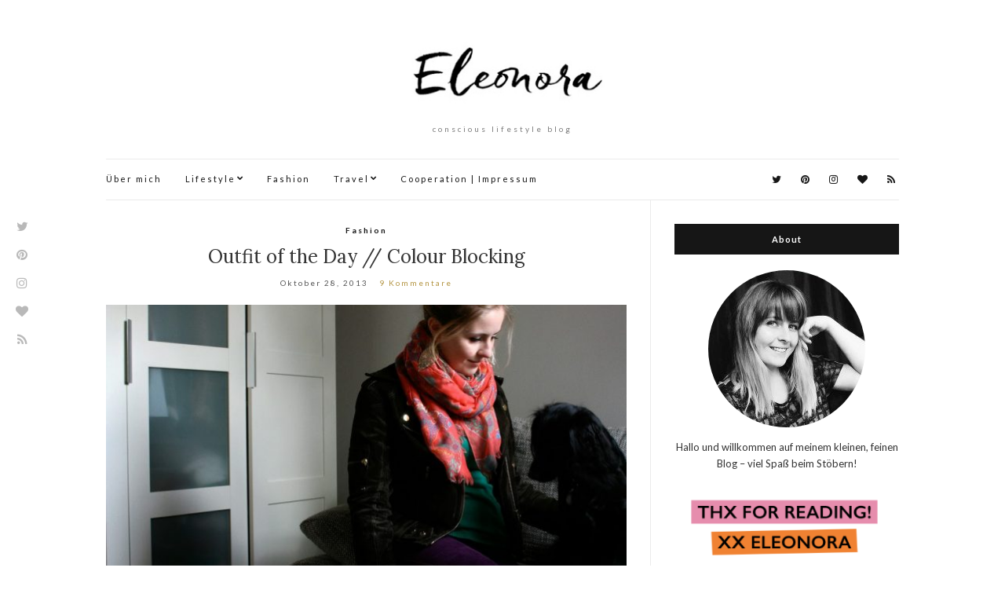

--- FILE ---
content_type: text/html; charset=UTF-8
request_url: https://eleonorasblog.com/10/ootd-colour-blocking-im-herbst-mit-mona/188/
body_size: 62659
content:
<!doctype html>
<html lang="de">
<head>
	<meta charset="UTF-8">
	<meta name="viewport" content="width=device-width, initial-scale=1">
	<link rel="profile" href="http://gmpg.org/xfn/11">
	<link rel="pingback" href="https://eleonorasblog.com/wordpress/xmlrpc.php">

	<title>Outfit of the Day // Colour Blocking &#8211; eleonorasblog</title>
<link rel='dns-prefetch' href='//s.w.org' />
<link rel="alternate" type="application/rss+xml" title="eleonorasblog &raquo; Feed" href="https://eleonorasblog.com/feed/" />
<link rel="alternate" type="application/rss+xml" title="eleonorasblog &raquo; Kommentar-Feed" href="https://eleonorasblog.com/comments/feed/" />
<link rel="alternate" type="application/rss+xml" title="eleonorasblog &raquo; Outfit of the Day // Colour Blocking-Kommentar-Feed" href="https://eleonorasblog.com/10/ootd-colour-blocking-im-herbst-mit-mona/188/feed/" />
		<script type="text/javascript">
			window._wpemojiSettings = {"baseUrl":"https:\/\/s.w.org\/images\/core\/emoji\/13.0.1\/72x72\/","ext":".png","svgUrl":"https:\/\/s.w.org\/images\/core\/emoji\/13.0.1\/svg\/","svgExt":".svg","source":{"concatemoji":"https:\/\/eleonorasblog.com\/wordpress\/wp-includes\/js\/wp-emoji-release.min.js?ver=5.6.16"}};
			!function(e,a,t){var n,r,o,i=a.createElement("canvas"),p=i.getContext&&i.getContext("2d");function s(e,t){var a=String.fromCharCode;p.clearRect(0,0,i.width,i.height),p.fillText(a.apply(this,e),0,0);e=i.toDataURL();return p.clearRect(0,0,i.width,i.height),p.fillText(a.apply(this,t),0,0),e===i.toDataURL()}function c(e){var t=a.createElement("script");t.src=e,t.defer=t.type="text/javascript",a.getElementsByTagName("head")[0].appendChild(t)}for(o=Array("flag","emoji"),t.supports={everything:!0,everythingExceptFlag:!0},r=0;r<o.length;r++)t.supports[o[r]]=function(e){if(!p||!p.fillText)return!1;switch(p.textBaseline="top",p.font="600 32px Arial",e){case"flag":return s([127987,65039,8205,9895,65039],[127987,65039,8203,9895,65039])?!1:!s([55356,56826,55356,56819],[55356,56826,8203,55356,56819])&&!s([55356,57332,56128,56423,56128,56418,56128,56421,56128,56430,56128,56423,56128,56447],[55356,57332,8203,56128,56423,8203,56128,56418,8203,56128,56421,8203,56128,56430,8203,56128,56423,8203,56128,56447]);case"emoji":return!s([55357,56424,8205,55356,57212],[55357,56424,8203,55356,57212])}return!1}(o[r]),t.supports.everything=t.supports.everything&&t.supports[o[r]],"flag"!==o[r]&&(t.supports.everythingExceptFlag=t.supports.everythingExceptFlag&&t.supports[o[r]]);t.supports.everythingExceptFlag=t.supports.everythingExceptFlag&&!t.supports.flag,t.DOMReady=!1,t.readyCallback=function(){t.DOMReady=!0},t.supports.everything||(n=function(){t.readyCallback()},a.addEventListener?(a.addEventListener("DOMContentLoaded",n,!1),e.addEventListener("load",n,!1)):(e.attachEvent("onload",n),a.attachEvent("onreadystatechange",function(){"complete"===a.readyState&&t.readyCallback()})),(n=t.source||{}).concatemoji?c(n.concatemoji):n.wpemoji&&n.twemoji&&(c(n.twemoji),c(n.wpemoji)))}(window,document,window._wpemojiSettings);
		</script>
		<style type="text/css">
img.wp-smiley,
img.emoji {
	display: inline !important;
	border: none !important;
	box-shadow: none !important;
	height: 1em !important;
	width: 1em !important;
	margin: 0 .07em !important;
	vertical-align: -0.1em !important;
	background: none !important;
	padding: 0 !important;
}
</style>
	<link rel='stylesheet' id='wp-block-library-css'  href='https://eleonorasblog.com/wordpress/wp-includes/css/dist/block-library/style.min.css?ver=5.6.16' type='text/css' media='all' />
<link rel='stylesheet' id='olsen-light-google-font-css'  href='//fonts.googleapis.com/css?family=Lora%3A400%2C700%2C400italic%2C700italic%7CLato%3A400%2C400italic%2C700%2C700italic&#038;ver=5.6.16' type='text/css' media='all' />
<link rel='stylesheet' id='font-awesome-css'  href='https://eleonorasblog.com/wordpress/wp-content/themes/olsen-light/vendor/fontawesome/font-awesome.css?ver=4.7.0' type='text/css' media='all' />
<link rel='stylesheet' id='olsen-light-magnific-css'  href='https://eleonorasblog.com/wordpress/wp-content/themes/olsen-light/vendor/magnific/magnific.css?ver=1.0.0' type='text/css' media='all' />
<link rel='stylesheet' id='olsen-light-slick-css'  href='https://eleonorasblog.com/wordpress/wp-content/themes/olsen-light/vendor/slick/slick.css?ver=1.5.7' type='text/css' media='all' />
<link rel='stylesheet' id='olsen-light-style-css'  href='https://eleonorasblog.com/wordpress/wp-content/themes/olsen-light/style.css?ver=1.5.2' type='text/css' media='all' />
<script type='text/javascript' src='https://eleonorasblog.com/wordpress/wp-includes/js/jquery/jquery.min.js?ver=3.5.1' id='jquery-core-js'></script>
<script type='text/javascript' src='https://eleonorasblog.com/wordpress/wp-includes/js/jquery/jquery-migrate.min.js?ver=3.3.2' id='jquery-migrate-js'></script>
<link rel="https://api.w.org/" href="https://eleonorasblog.com/wp-json/" /><link rel="alternate" type="application/json" href="https://eleonorasblog.com/wp-json/wp/v2/posts/188" /><link rel="EditURI" type="application/rsd+xml" title="RSD" href="https://eleonorasblog.com/wordpress/xmlrpc.php?rsd" />
<link rel="wlwmanifest" type="application/wlwmanifest+xml" href="https://eleonorasblog.com/wordpress/wp-includes/wlwmanifest.xml" /> 
<meta name="generator" content="WordPress 5.6.16" />
<link rel="canonical" href="https://eleonorasblog.com/10/ootd-colour-blocking-im-herbst-mit-mona/188/" />
<link rel='shortlink' href='https://eleonorasblog.com/?p=188' />
<link rel="alternate" type="application/json+oembed" href="https://eleonorasblog.com/wp-json/oembed/1.0/embed?url=https%3A%2F%2Feleonorasblog.com%2F10%2Footd-colour-blocking-im-herbst-mit-mona%2F188%2F" />
<link rel="alternate" type="text/xml+oembed" href="https://eleonorasblog.com/wp-json/oembed/1.0/embed?url=https%3A%2F%2Feleonorasblog.com%2F10%2Footd-colour-blocking-im-herbst-mit-mona%2F188%2F&#038;format=xml" />
<style type="text/css">			.site-logo img {
									padding-top: 15px;
											}
			</style><link rel="icon" href="https://eleonorasblog.com/wordpress/wp-content/uploads/2018/07/cropped-Bildschirmfoto-2018-07-20-um-23.17.06-32x32.png" sizes="32x32" />
<link rel="icon" href="https://eleonorasblog.com/wordpress/wp-content/uploads/2018/07/cropped-Bildschirmfoto-2018-07-20-um-23.17.06-192x192.png" sizes="192x192" />
<link rel="apple-touch-icon" href="https://eleonorasblog.com/wordpress/wp-content/uploads/2018/07/cropped-Bildschirmfoto-2018-07-20-um-23.17.06-180x180.png" />
<meta name="msapplication-TileImage" content="https://eleonorasblog.com/wordpress/wp-content/uploads/2018/07/cropped-Bildschirmfoto-2018-07-20-um-23.17.06-270x270.png" />
		<style type="text/css" id="wp-custom-css">
			#site-content .col-md-8,
#site-content .col-md-4 {
  height: auto !important;
}		</style>
		</head>
<body class="post-template-default single single-post postid-188 single-format-standard" itemscope="itemscope" itemtype="http://schema.org/WebPage">
<div><a class="skip-link sr-only sr-only-focusable" href="#site-content">Skip to the content</a></div>
	<div class="site-socials">
				<ul class="socials">
			<li><a href="https://twitter.com/eleonorasblog" target="_blank"><i class="fa fa-twitter"></i></a></li><li><a href="https://www.pinterest.de/eleonorasblog/pins/" target="_blank"><i class="fa fa-pinterest"></i></a></li><li><a href="https://www.instagram.com/eleonorasblog/" target="_blank"><i class="fa fa-instagram"></i></a></li><li><a href="https://www.bloglovin.com/blogs/eleonora-2157885" target="_blank"><i class="fa fa-heart"></i></a></li>							<li><a href="https://eleonorasblog.com/feed/" target="_blank"><i class="fa fa-rss"></i></a></li>
					</ul>
			</div>

<div id="page">

	
	<div class="container">
		<div class="row">
			<div class="col-12">

				<header id="masthead" class="site-header group" role="banner" itemscope="itemscope" itemtype="http://schema.org/Organization">

					<div class="site-logo">
						<div itemprop="name">
							<a itemprop="url" href="https://eleonorasblog.com">
																	<img itemprop="logo"
									     src="https://eleonorasblog.com/wordpress/wp-content/uploads/2018/07/header_eleonorasblog_lifestyle_blog_conscious_living_fair_fashion_cruelty_free_cosmetics_small.jpg"
									     alt="eleonorasblog"/>
															</a>
						</div>

													<p class="tagline">conscious lifestyle blog</p>
											</div><!-- /site-logo -->

					<div class="site-bar group">
						<nav class="nav" role="navigation" itemscope="itemscope" itemtype="http://schema.org/SiteNavigationElement">
							<ul id="menu-menu" class="navigation"><li id="menu-item-1703" class="menu-item menu-item-type-post_type menu-item-object-page menu-item-1703"><a href="https://eleonorasblog.com/about/">Über mich</a></li>
<li id="menu-item-1696" class="menu-item menu-item-type-taxonomy menu-item-object-category menu-item-has-children menu-item-1696"><a href="https://eleonorasblog.com/category/lifestyle/">Lifestyle</a>
<ul class="sub-menu">
	<li id="menu-item-1697" class="menu-item menu-item-type-taxonomy menu-item-object-category menu-item-1697"><a href="https://eleonorasblog.com/category/lifestyle/personal/">Personal</a></li>
</ul>
</li>
<li id="menu-item-1698" class="menu-item menu-item-type-taxonomy menu-item-object-category current-post-ancestor current-menu-parent current-post-parent menu-item-1698"><a href="https://eleonorasblog.com/category/fashion/">Fashion</a></li>
<li id="menu-item-1691" class="menu-item menu-item-type-taxonomy menu-item-object-category menu-item-has-children menu-item-1691"><a href="https://eleonorasblog.com/category/travel/">Travel</a>
<ul class="sub-menu">
	<li id="menu-item-2205" class="menu-item menu-item-type-taxonomy menu-item-object-category menu-item-2205"><a href="https://eleonorasblog.com/category/travel/austria/">Austria</a></li>
	<li id="menu-item-1695" class="menu-item menu-item-type-taxonomy menu-item-object-category menu-item-1695"><a href="https://eleonorasblog.com/category/travel/finland/">Finland</a></li>
	<li id="menu-item-1692" class="menu-item menu-item-type-taxonomy menu-item-object-category menu-item-1692"><a href="https://eleonorasblog.com/category/travel/germany/">Germany</a></li>
	<li id="menu-item-2204" class="menu-item menu-item-type-taxonomy menu-item-object-category menu-item-2204"><a href="https://eleonorasblog.com/category/travel/netherlands/">Netherlands</a></li>
	<li id="menu-item-1693" class="menu-item menu-item-type-taxonomy menu-item-object-category menu-item-1693"><a href="https://eleonorasblog.com/category/travel/spain/">Spain</a></li>
</ul>
</li>
<li id="menu-item-1707" class="menu-item menu-item-type-post_type menu-item-object-page menu-item-1707"><a href="https://eleonorasblog.com/uber-mich_25/">Cooperation | Impressum</a></li>
</ul>
							<a class="mobile-nav-trigger" href="#mobilemenu"><i class="fa fa-navicon"></i> Menu</a>
						</nav>
												<div id="mobilemenu"></div>

						
							<div class="site-tools ">
								
										<ul class="socials">
			<li><a href="https://twitter.com/eleonorasblog" target="_blank"><i class="fa fa-twitter"></i></a></li><li><a href="https://www.pinterest.de/eleonorasblog/pins/" target="_blank"><i class="fa fa-pinterest"></i></a></li><li><a href="https://www.instagram.com/eleonorasblog/" target="_blank"><i class="fa fa-instagram"></i></a></li><li><a href="https://www.bloglovin.com/blogs/eleonora-2157885" target="_blank"><i class="fa fa-heart"></i></a></li>							<li><a href="https://eleonorasblog.com/feed/" target="_blank"><i class="fa fa-rss"></i></a></li>
					</ul>
		
							</div><!-- /site-tools -->
					</div><!-- /site-bar -->

				</header>

				
				<div id="site-content">

<div class="row">

	<div class="col-lg-8 col-12">
		<main id="content" role="main" itemprop="mainContentOfPage" itemscope="itemscope" itemtype="http://schema.org/Blog">
			<div class="row">
				<div class="col-12">

											<article id="entry-188" class="entry post-188 post type-post status-publish format-standard has-post-thumbnail hentry category-fashion tag-fashion tag-outfits" itemscope="itemscope" itemtype="http://schema.org/BlogPosting" itemprop="blogPost">

							<div class="entry-meta entry-meta-top">
								<p class="entry-categories">
									<a href="https://eleonorasblog.com/category/fashion/" rel="category tag">Fashion</a>								</p>
							</div>

							<h1 class="entry-title" itemprop="headline">
								Outfit of the Day // Colour Blocking							</h1>

							<div class="entry-meta entry-meta-bottom">
								<time class="entry-date" itemprop="datePublished" datetime="2013-10-28T16:34:00+01:00">Oktober 28, 2013</time>

								<a href="https://eleonorasblog.com/10/ootd-colour-blocking-im-herbst-mit-mona/188/#comments" class="entry-comments-no ">9 Kommentare</a>
							</div>

															<div class="entry-featured">
									<a class="ci-lightbox" href="https://eleonorasblog.com/wordpress/wp-content/uploads/2013/10/urlhttp2.bp_.blogspot.com-QYcmYdtU63MUm6MDWOqCCIAAAAAAAADN86-xPj8HYzlks1600Outfit_Colour_Blocking-768x1024.jpg">
										<img width="665" height="435" src="https://eleonorasblog.com/wordpress/wp-content/uploads/2013/10/urlhttp2.bp_.blogspot.com-QYcmYdtU63MUm6MDWOqCCIAAAAAAAADN86-xPj8HYzlks1600Outfit_Colour_Blocking-665x435.jpg" class="attachment-post-thumbnail size-post-thumbnail wp-post-image" alt="" loading="lazy" itemprop="image" />									</a>
								</div>
							

							<div class="entry-content" itemprop="text">
								<p><img border="0" src="https://images-blogger-opensocial.googleusercontent.com/gadgets/proxy?url=http%3A%2F%2F2.bp.blogspot.com%2F-QYcmYdtU63M%2FUm6MDWOqCCI%2FAAAAAAAADN8%2F6-xPj8HYzlk%2Fs1600%2FOutfit_Colour_Blocking.jpg&amp;container=blogger&amp;gadget=a&amp;rewriteMime=image%2F*" /></p>
<p>Hallo, ihr Lieben!</p>
<p>Draußen stürmt es gewaltig und alles ist grau und verregnet&#8230;dem kann man doch nicht besser entgegen wirken als mit einem bunten Outfit, oder? Ein wenig <b>Colour Blocking</b> im Herbst!&nbsp;Ich habe dazu meine <b>lila Cordhose</b> angezogen und mit dem <a href="https://eleonorasblog.com/wordpress/2013/10/07/kleiner-flohmarkt-einkauf/">grünen Pullover</a> kombiniert, den ich für nur einen Euro auf dem Flohmarkt gekauft habe. Dazu habe ich meine <b>braune Lederjacke</b> angezogen – in der lebe ich ja momentan wieder. Aber so langsam muss ich sie doch austauschen, vor allem wegen dem Regen. Sie ist nämlich aus Wildleder und ich will nicht, dass sie kaputt geht! Den <b>Schal</b> habe ich meiner Mutter geklaut, er greift noch einmal das Grün vom Pullover und das Lila von der Hose auf. Ihr wisst ja sicherlich schon, dass ich lieber knallige Sachen mag, ein wenig mehr Farbe geht also immer!</p>
<p>Ja und bei den Schuhen habe ich tatsächlich <b>Turnschuhe</b> an&#8230;mein erstes Paar seit etwa 10 Jahren! (Chucks sind keine Turnschuhe!) Die Sneaker waren ein totaler Spontankauf, ich habe sie zufällig im Sportgeschäft (warum war ich da überhaupt?!) gesehen und mich sofort verliebt. Ich finde sie aufgrund der schmalen Form, der hellen Farbe und den lila Akzenten (die Streifen an der Seite sind aus lila Satin) sehr feminin und schick. Und sie sind sehr bequem&#8230;damit halte ich sogar die unglaublich langen Tage in der Uni aus!</p>
<p><b>Mona</b>, mein Hündin, trägt übrigens wie immer schwarz und Nieten 😉</p>
<p><img border="0" src="https://images-blogger-opensocial.googleusercontent.com/gadgets/proxy?url=http%3A%2F%2F3.bp.blogspot.com%2F-5EyS9fZHx0Y%2FUm6MDoPg7cI%2FAAAAAAAAEv4%2FqCZRbsKHAr8%2Fs1600%2FOutfit_Colour_Blocking2.jpg&amp;container=blogger&amp;gadget=a&amp;rewriteMime=image%2F*" /></p>
															</div>

							<div class="entry-tags">
								<a href="https://eleonorasblog.com/tag/fashion/" rel="tag">Fashion</a><a href="https://eleonorasblog.com/tag/outfits/" rel="tag">Outfits</a>							</div>

							<div class="entry-utils group">
									<ul class="socials">
				<li><a href="https://www.facebook.com/sharer.php?u=https://eleonorasblog.com/10/ootd-colour-blocking-im-herbst-mit-mona/188/" target="_blank" class="social-icon"><i class="fa fa-facebook"></i></a></li>
		<li><a href="https://twitter.com/share?url=https://eleonorasblog.com/10/ootd-colour-blocking-im-herbst-mit-mona/188/" target="_blank" class="social-icon"><i class="fa fa-twitter"></i></a></li>
		<li><a href="https://www.linkedin.com/shareArticle?mini=true&#038;url=https%3A%2F%2Feleonorasblog.com%2F10%2Footd-colour-blocking-im-herbst-mit-mona%2F188%2F" target="_blank" class="social-icon"><i class="fa fa-linkedin"></i></a></li>
					<li><a href="https://pinterest.com/pin/create/bookmarklet/?url=https://eleonorasblog.com/10/ootd-colour-blocking-im-herbst-mit-mona/188/&#038;description=Outfit%20of%20the%20Day%20//%20Colour%20Blocking&#038;media=https://eleonorasblog.com/wordpress/wp-content/uploads/2013/10/urlhttp2.bp_.blogspot.com-QYcmYdtU63MUm6MDWOqCCIAAAAAAAADN86-xPj8HYzlks1600Outfit_Colour_Blocking-768x1024.jpg" target="_blank" class="social-icon"><i class="fa fa-pinterest"></i></a></li>
			</ul>
							</div>

							<div id="paging" class="group">
																									<a href="https://eleonorasblog.com/11/aufgebraucht-im-oktober-balea-isana/187/" class="paging-standard paging-older">Vorheriger Beitrag</a>
																									<a href="https://eleonorasblog.com/10/gott-kvold-meine-wunschliste-im-herbs/189/" class="paging-standard paging-newer">Nächster Beitrag</a>
															</div>

								<div class="entry-related">
					<h4>Du magst vielleicht auch</h4>
		
		<div class="row">
							<div class="col-md-4 col-12">
					<article class="entry post-146 post type-post status-publish format-standard has-post-thumbnail hentry category-fashion category-shopping tag-fashion tag-schuhe tag-shopping">
	<div class="entry-meta">
		<time class="entry-date" datetime="2014-05-21T21:10:00+02:00">Mai 21, 2014</time>
	</div>
	<div class="entry-featured">
		<a href="https://eleonorasblog.com/05/keds-fur-den-sommer-taylor-swif/146/">
			<img width="665" height="435" src="https://eleonorasblog.com/wordpress/wp-content/uploads/2014/05/urlhttp3.bp_.blogspot.com-z3ugl73bS0cU30CdLzADWIAAAAAAAAEdAIC9KVxKc6NQs1600img_8973B-2-665x435.jpg" class="attachment-post-thumbnail size-post-thumbnail wp-post-image" alt="" loading="lazy" />		</a>
	</div>
	<h4 class="entry-title"><a href="https://eleonorasblog.com/05/keds-fur-den-sommer-taylor-swif/146/">Shopping // Kess Taylor Swift Collection</a></h4>
</article>
				</div>
							<div class="col-md-4 col-12">
					<article class="entry post-54 post type-post status-publish format-standard has-post-thumbnail hentry category-fashion tag-fashion tag-shopping">
	<div class="entry-meta">
		<time class="entry-date" datetime="2018-01-18T22:22:00+01:00">Januar 18, 2018</time>
	</div>
	<div class="entry-featured">
		<a href="https://eleonorasblog.com/01/fair-sale-favs/54/">
			<img width="665" height="435" src="https://eleonorasblog.com/wordpress/wp-content/uploads/2018/01/fair-fashion-sale-favourites-casual-sporty-665x435.jpg" class="attachment-post-thumbnail size-post-thumbnail wp-post-image" alt="" loading="lazy" />		</a>
	</div>
	<h4 class="entry-title"><a href="https://eleonorasblog.com/01/fair-sale-favs/54/">8 Fair Fashion Sale Favoriten – Casual &#038; Sporty</a></h4>
</article>
				</div>
							<div class="col-md-4 col-12">
					<article class="entry post-135 post type-post status-publish format-standard hentry category-shopping tag-fashion tag-schuhe tag-shopping">
	<div class="entry-meta">
		<time class="entry-date" datetime="2014-11-25T15:46:00+01:00">November 25, 2014</time>
	</div>
	<div class="entry-featured">
		<a href="https://eleonorasblog.com/11/shopping-new-in-primark-boots-und/135/">
					</a>
	</div>
	<h4 class="entry-title"><a href="https://eleonorasblog.com/11/shopping-new-in-primark-boots-und/135/">Shopping // New In: Primark Schuhe und Kuscheldecke</a></h4>
</article>
				</div>
								</div>
	</div>

							
	<div id="comments">

	<div class="post-comments group">
		<h3>9 Kommentare</h3>

				
		<ol id="comment-list">
					<li id="comment-2227" class="comment even thread-even depth-1">
			<article id="div-comment-2227" class="comment-body">
				<footer class="comment-meta">
					<div class="comment-author vcard">
						<img alt='' src='https://secure.gravatar.com/avatar/?s=64&#038;d=monsterid&#038;r=g' srcset='https://secure.gravatar.com/avatar/?s=128&#038;d=monsterid&#038;r=g 2x' class='avatar avatar-64 photo avatar-default' height='64' width='64' loading='lazy'/>						<b class="fn"><a href='https://www.blogger.com/profile/11744678095880281469' rel='external nofollow ugc' class='url'>Svetlana</a></b> <span class="says">sagt:</span>					</div><!-- .comment-author -->

					<div class="comment-metadata">
						<a href="https://eleonorasblog.com/10/ootd-colour-blocking-im-herbst-mit-mona/188/#comment-2227"><time datetime="2013-10-28T20:58:02+01:00">Oktober 28, 2013 um 8:58 p.m. Uhr</time></a>					</div><!-- .comment-metadata -->

									</footer><!-- .comment-meta -->

				<div class="comment-content">
					<p>Hübsch Hübsch 🙂</p>
<p>Liebst<br />Svetlana von <a href="http://lavenderstarbys.blogspot.co.at/" rel="nofollow">Lavender Star</a></p>
				</div><!-- .comment-content -->

				<div class="reply"><a rel='nofollow' class='comment-reply-link' href='https://eleonorasblog.com/10/ootd-colour-blocking-im-herbst-mit-mona/188/?replytocom=2227#respond' data-commentid="2227" data-postid="188" data-belowelement="div-comment-2227" data-respondelement="respond" data-replyto="Auf Svetlana antworten" aria-label='Auf Svetlana antworten'>Antworten</a></div>			</article><!-- .comment-body -->
		</li><!-- #comment-## -->
		<li id="comment-2228" class="comment odd alt thread-odd thread-alt depth-1">
			<article id="div-comment-2228" class="comment-body">
				<footer class="comment-meta">
					<div class="comment-author vcard">
						<img alt='' src='https://secure.gravatar.com/avatar/?s=64&#038;d=monsterid&#038;r=g' srcset='https://secure.gravatar.com/avatar/?s=128&#038;d=monsterid&#038;r=g 2x' class='avatar avatar-64 photo avatar-default' height='64' width='64' loading='lazy'/>						<b class="fn"><a href='https://www.blogger.com/profile/01365171733663466799' rel='external nofollow ugc' class='url'>getcarriedaway</a></b> <span class="says">sagt:</span>					</div><!-- .comment-author -->

					<div class="comment-metadata">
						<a href="https://eleonorasblog.com/10/ootd-colour-blocking-im-herbst-mit-mona/188/#comment-2228"><time datetime="2013-10-29T13:48:52+01:00">Oktober 29, 2013 um 1:48 p.m. Uhr</time></a>					</div><!-- .comment-metadata -->

									</footer><!-- .comment-meta -->

				<div class="comment-content">
					<p>Schöne Fotos! Und Mona ist ja total süß!<br />Hab einen tollen Tag!</p>
<p>&lt;3<br /><a href="http://www.getcarriedaway.net/" rel="nofollow ugc">http://www.getcarriedaway.net/</a></p>
				</div><!-- .comment-content -->

				<div class="reply"><a rel='nofollow' class='comment-reply-link' href='https://eleonorasblog.com/10/ootd-colour-blocking-im-herbst-mit-mona/188/?replytocom=2228#respond' data-commentid="2228" data-postid="188" data-belowelement="div-comment-2228" data-respondelement="respond" data-replyto="Auf getcarriedaway antworten" aria-label='Auf getcarriedaway antworten'>Antworten</a></div>			</article><!-- .comment-body -->
		</li><!-- #comment-## -->
		<li id="comment-2229" class="comment even thread-even depth-1">
			<article id="div-comment-2229" class="comment-body">
				<footer class="comment-meta">
					<div class="comment-author vcard">
						<img alt='' src='https://secure.gravatar.com/avatar/?s=64&#038;d=monsterid&#038;r=g' srcset='https://secure.gravatar.com/avatar/?s=128&#038;d=monsterid&#038;r=g 2x' class='avatar avatar-64 photo avatar-default' height='64' width='64' loading='lazy'/>						<b class="fn"><a href='https://www.blogger.com/profile/04066765375914164417' rel='external nofollow ugc' class='url'>Lara-Elain</a></b> <span class="says">sagt:</span>					</div><!-- .comment-author -->

					<div class="comment-metadata">
						<a href="https://eleonorasblog.com/10/ootd-colour-blocking-im-herbst-mit-mona/188/#comment-2229"><time datetime="2013-10-31T08:52:35+01:00">Oktober 31, 2013 um 8:52 a.m. Uhr</time></a>					</div><!-- .comment-metadata -->

									</footer><!-- .comment-meta -->

				<div class="comment-content">
					<p>Danke! 🙂<br />Colourblocking geht definitiv immer! Hier scheint heute zum Glück die Sonne, so lässt es sich den Herbst aushalten. Komischerweise sehe ich immer mehr Leute die Chucks zum Sport tragen. Ich würde sie auch nicht als Turnschuhe bezeichnen. </p>
				</div><!-- .comment-content -->

				<div class="reply"><a rel='nofollow' class='comment-reply-link' href='https://eleonorasblog.com/10/ootd-colour-blocking-im-herbst-mit-mona/188/?replytocom=2229#respond' data-commentid="2229" data-postid="188" data-belowelement="div-comment-2229" data-respondelement="respond" data-replyto="Auf Lara-Elain antworten" aria-label='Auf Lara-Elain antworten'>Antworten</a></div>			</article><!-- .comment-body -->
		</li><!-- #comment-## -->
		<li id="comment-2232" class="comment odd alt thread-odd thread-alt depth-1">
			<article id="div-comment-2232" class="comment-body">
				<footer class="comment-meta">
					<div class="comment-author vcard">
						<img alt='' src='https://secure.gravatar.com/avatar/?s=64&#038;d=monsterid&#038;r=g' srcset='https://secure.gravatar.com/avatar/?s=128&#038;d=monsterid&#038;r=g 2x' class='avatar avatar-64 photo avatar-default' height='64' width='64' loading='lazy'/>						<b class="fn"><a href='https://www.blogger.com/profile/06312334335287227112' rel='external nofollow ugc' class='url'>Anouk und Anna</a></b> <span class="says">sagt:</span>					</div><!-- .comment-author -->

					<div class="comment-metadata">
						<a href="https://eleonorasblog.com/10/ootd-colour-blocking-im-herbst-mit-mona/188/#comment-2232"><time datetime="2013-11-02T22:05:55+01:00">November 2, 2013 um 10:05 p.m. Uhr</time></a>					</div><!-- .comment-metadata -->

									</footer><!-- .comment-meta -->

				<div class="comment-content">
					<p>Der Schal ist wunderschön 🙂 Wir machen gerade eine Blogvorstellung wäre cool wenn du vorbeischauen würdest 🙂</p>
				</div><!-- .comment-content -->

				<div class="reply"><a rel='nofollow' class='comment-reply-link' href='https://eleonorasblog.com/10/ootd-colour-blocking-im-herbst-mit-mona/188/?replytocom=2232#respond' data-commentid="2232" data-postid="188" data-belowelement="div-comment-2232" data-respondelement="respond" data-replyto="Auf Anouk und Anna antworten" aria-label='Auf Anouk und Anna antworten'>Antworten</a></div>			</article><!-- .comment-body -->
		</li><!-- #comment-## -->
		<li id="comment-2234" class="comment even thread-even depth-1">
			<article id="div-comment-2234" class="comment-body">
				<footer class="comment-meta">
					<div class="comment-author vcard">
						<img alt='' src='https://secure.gravatar.com/avatar/?s=64&#038;d=monsterid&#038;r=g' srcset='https://secure.gravatar.com/avatar/?s=128&#038;d=monsterid&#038;r=g 2x' class='avatar avatar-64 photo avatar-default' height='64' width='64' loading='lazy'/>						<b class="fn"><a href='https://www.blogger.com/profile/01558176362636987999' rel='external nofollow ugc' class='url'>Fragile Bird</a></b> <span class="says">sagt:</span>					</div><!-- .comment-author -->

					<div class="comment-metadata">
						<a href="https://eleonorasblog.com/10/ootd-colour-blocking-im-herbst-mit-mona/188/#comment-2234"><time datetime="2013-11-04T11:34:56+01:00">November 4, 2013 um 11:34 a.m. Uhr</time></a>					</div><!-- .comment-metadata -->

									</footer><!-- .comment-meta -->

				<div class="comment-content">
					<p>That scarf is just gorgeous</p>
<p>Please come check out my latest post if you have time 🙂</p>
<p><a href="http://fragile-bird.blogspot.co.uk" rel="nofollow">Fragile Bird</a> | <a href="http://www.fragile-bird.blogspot.co.uk" rel="nofollow ugc">http://www.fragile-bird.blogspot.co.uk</a></p>
<p>Helen</p>
<p>x</p>
				</div><!-- .comment-content -->

				<div class="reply"><a rel='nofollow' class='comment-reply-link' href='https://eleonorasblog.com/10/ootd-colour-blocking-im-herbst-mit-mona/188/?replytocom=2234#respond' data-commentid="2234" data-postid="188" data-belowelement="div-comment-2234" data-respondelement="respond" data-replyto="Auf Fragile Bird antworten" aria-label='Auf Fragile Bird antworten'>Antworten</a></div>			</article><!-- .comment-body -->
		</li><!-- #comment-## -->
		<li id="comment-2236" class="comment odd alt thread-odd thread-alt depth-1">
			<article id="div-comment-2236" class="comment-body">
				<footer class="comment-meta">
					<div class="comment-author vcard">
						<img alt='' src='https://secure.gravatar.com/avatar/?s=64&#038;d=monsterid&#038;r=g' srcset='https://secure.gravatar.com/avatar/?s=128&#038;d=monsterid&#038;r=g 2x' class='avatar avatar-64 photo avatar-default' height='64' width='64' loading='lazy'/>						<b class="fn">Anonym</b> <span class="says">sagt:</span>					</div><!-- .comment-author -->

					<div class="comment-metadata">
						<a href="https://eleonorasblog.com/10/ootd-colour-blocking-im-herbst-mit-mona/188/#comment-2236"><time datetime="2013-11-05T09:40:45+01:00">November 5, 2013 um 9:40 a.m. Uhr</time></a>					</div><!-- .comment-metadata -->

									</footer><!-- .comment-meta -->

				<div class="comment-content">
					<p>Ich mag die Fotos total 🙂</p>
				</div><!-- .comment-content -->

				<div class="reply"><a rel='nofollow' class='comment-reply-link' href='https://eleonorasblog.com/10/ootd-colour-blocking-im-herbst-mit-mona/188/?replytocom=2236#respond' data-commentid="2236" data-postid="188" data-belowelement="div-comment-2236" data-respondelement="respond" data-replyto="Auf Anonym antworten" aria-label='Auf Anonym antworten'>Antworten</a></div>			</article><!-- .comment-body -->
		</li><!-- #comment-## -->
		<li id="comment-2239" class="comment even thread-even depth-1">
			<article id="div-comment-2239" class="comment-body">
				<footer class="comment-meta">
					<div class="comment-author vcard">
						<img alt='' src='https://secure.gravatar.com/avatar/?s=64&#038;d=monsterid&#038;r=g' srcset='https://secure.gravatar.com/avatar/?s=128&#038;d=monsterid&#038;r=g 2x' class='avatar avatar-64 photo avatar-default' height='64' width='64' loading='lazy'/>						<b class="fn"><a href='https://www.blogger.com/profile/08898761399120924515' rel='external nofollow ugc' class='url'>Leni</a></b> <span class="says">sagt:</span>					</div><!-- .comment-author -->

					<div class="comment-metadata">
						<a href="https://eleonorasblog.com/10/ootd-colour-blocking-im-herbst-mit-mona/188/#comment-2239"><time datetime="2013-11-06T04:48:49+01:00">November 6, 2013 um 4:48 a.m. Uhr</time></a>					</div><!-- .comment-metadata -->

									</footer><!-- .comment-meta -->

				<div class="comment-content">
					<p>echt einen süßen hundi hast du da daheim 🙂<br />ich ziehe eigentlich immer auf den weg zur arbeit flache schuhe, also turnschuhe an, da habe ich keine zeit hohe schuhe anzuziehen und in ihnen zu laufen 😀 <br />ansonsten am wochenende immer etwas höhere schuhe, wenn nicht schon unter der woche, dann weingstens da 😀 <br />&lt;3</p>
				</div><!-- .comment-content -->

				<div class="reply"><a rel='nofollow' class='comment-reply-link' href='https://eleonorasblog.com/10/ootd-colour-blocking-im-herbst-mit-mona/188/?replytocom=2239#respond' data-commentid="2239" data-postid="188" data-belowelement="div-comment-2239" data-respondelement="respond" data-replyto="Auf Leni antworten" aria-label='Auf Leni antworten'>Antworten</a></div>			</article><!-- .comment-body -->
		</li><!-- #comment-## -->
		<li id="comment-2242" class="comment odd alt thread-odd thread-alt depth-1">
			<article id="div-comment-2242" class="comment-body">
				<footer class="comment-meta">
					<div class="comment-author vcard">
						<img alt='' src='https://secure.gravatar.com/avatar/?s=64&#038;d=monsterid&#038;r=g' srcset='https://secure.gravatar.com/avatar/?s=128&#038;d=monsterid&#038;r=g 2x' class='avatar avatar-64 photo avatar-default' height='64' width='64' loading='lazy'/>						<b class="fn"><a href='https://www.blogger.com/profile/06997323721560390500' rel='external nofollow ugc' class='url'>Who is Mocca?</a></b> <span class="says">sagt:</span>					</div><!-- .comment-author -->

					<div class="comment-metadata">
						<a href="https://eleonorasblog.com/10/ootd-colour-blocking-im-herbst-mit-mona/188/#comment-2242"><time datetime="2013-11-06T19:14:42+01:00">November 6, 2013 um 7:14 p.m. Uhr</time></a>					</div><!-- .comment-metadata -->

									</footer><!-- .comment-meta -->

				<div class="comment-content">
					<p>Gefällt mir sehr sehr sehr gut! 🙂</p>
<p>Hast du schon die neue Rubrik auf meinem Blog gesehen?<br />Bei <a href="http://www.whoismocca.com/p/show-your-style.html" rel="nofollow">&quot;show your style&quot;</a> geht es um uns Fashionblogger und vor allem um deine tollen Outfits! Es würde mich sehr freuen wenn du mitmachen würdest! Du kannst auch mit einem bereits veröffentlichten Post mitmachen!    </p>
<p>Liebe Grüße,<br />Verena von <a href="http://www.whoismocca.com" rel="nofollow">http://www.whoismocca.com</a></p>
				</div><!-- .comment-content -->

				<div class="reply"><a rel='nofollow' class='comment-reply-link' href='https://eleonorasblog.com/10/ootd-colour-blocking-im-herbst-mit-mona/188/?replytocom=2242#respond' data-commentid="2242" data-postid="188" data-belowelement="div-comment-2242" data-respondelement="respond" data-replyto="Auf Who is Mocca? antworten" aria-label='Auf Who is Mocca? antworten'>Antworten</a></div>			</article><!-- .comment-body -->
		</li><!-- #comment-## -->
		<li id="comment-2255" class="comment even thread-even depth-1">
			<article id="div-comment-2255" class="comment-body">
				<footer class="comment-meta">
					<div class="comment-author vcard">
						<img alt='' src='https://secure.gravatar.com/avatar/?s=64&#038;d=monsterid&#038;r=g' srcset='https://secure.gravatar.com/avatar/?s=128&#038;d=monsterid&#038;r=g 2x' class='avatar avatar-64 photo avatar-default' height='64' width='64' loading='lazy'/>						<b class="fn"><a href='https://www.blogger.com/profile/17717809210614095258' rel='external nofollow ugc' class='url'>H O N E Y</a></b> <span class="says">sagt:</span>					</div><!-- .comment-author -->

					<div class="comment-metadata">
						<a href="https://eleonorasblog.com/10/ootd-colour-blocking-im-herbst-mit-mona/188/#comment-2255"><time datetime="2013-11-15T16:17:29+01:00">November 15, 2013 um 4:17 p.m. Uhr</time></a>					</div><!-- .comment-metadata -->

									</footer><!-- .comment-meta -->

				<div class="comment-content">
					<p>Richtig schöne bilder, gefallen mir sehr! ♥</p>
				</div><!-- .comment-content -->

				<div class="reply"><a rel='nofollow' class='comment-reply-link' href='https://eleonorasblog.com/10/ootd-colour-blocking-im-herbst-mit-mona/188/?replytocom=2255#respond' data-commentid="2255" data-postid="188" data-belowelement="div-comment-2255" data-respondelement="respond" data-replyto="Auf H O N E Y antworten" aria-label='Auf H O N E Y antworten'>Antworten</a></div>			</article><!-- .comment-body -->
		</li><!-- #comment-## -->
		</ol>
					</div><!-- .post-comments -->

	<section id="respond">
		<div id="form-wrapper" class="group">
				<div id="respond" class="comment-respond">
		<h3 id="reply-title" class="comment-reply-title">Schreibe einen Kommentar <small><a rel="nofollow" id="cancel-comment-reply-link" href="/10/ootd-colour-blocking-im-herbst-mit-mona/188/#respond" style="display:none;">Antwort abbrechen</a></small></h3><form action="https://eleonorasblog.com/wordpress/wp-comments-post.php" method="post" id="commentform" class="comment-form" novalidate><p class="comment-notes"><span id="email-notes">Deine E-Mail-Adresse wird nicht veröffentlicht.</span> Erforderliche Felder sind mit <span class="required">*</span> markiert</p><p class="comment-form-comment"><label for="comment">Kommentar</label> <textarea id="comment" name="comment" cols="45" rows="8" maxlength="65525" required="required"></textarea></p><p class="comment-form-author"><label for="author">Name <span class="required">*</span></label> <input id="author" name="author" type="text" value="" size="30" maxlength="245" required='required' /></p>
<p class="comment-form-email"><label for="email">E-Mail-Adresse <span class="required">*</span></label> <input id="email" name="email" type="email" value="" size="30" maxlength="100" aria-describedby="email-notes" required='required' /></p>
<p class="comment-form-url"><label for="url">Website</label> <input id="url" name="url" type="url" value="" size="30" maxlength="200" /></p>
<p class="form-submit"><input name="submit" type="submit" id="submit" class="submit" value="Kommentar abschicken" /> <input type='hidden' name='comment_post_ID' value='188' id='comment_post_ID' />
<input type='hidden' name='comment_parent' id='comment_parent' value='0' />
</p></form>	</div><!-- #respond -->
			</div><!-- #form-wrapper -->
	</section>

	</div><!-- #comments -->

						</article>
									</div>
			</div>
		</main>
	</div>

	<div class="col-lg-4 col-12">
		<div class="sidebar sidebar-right" role="complementary" itemtype="http://schema.org/WPSideBar" itemscope="itemscope">
	<aside id="ci-about-4" class=" widget group widget_ci-about"><h3 class="widget-title">About</h3><div class="widget_about group"><p class="widget_about_avatar"><img src="https://eleonorasblog.com/wordpress/wp-content/uploads/2018/07/eleonora-200x200.jpg" class="img-round" alt="" /></p><p>Hallo und willkommen auf meinem kleinen, feinen Blog – viel Spaß beim Stöbern!</p>
				<p class="widget_about_sig">
																<img width="590" height="230" src="https://eleonorasblog.com/wordpress/wp-content/uploads/2019/02/Bildschirmfoto-2019-02-02-um-23.36.09.png" class="attachment-post-thumbnail size-post-thumbnail" alt="" loading="lazy" srcset="https://eleonorasblog.com/wordpress/wp-content/uploads/2019/02/Bildschirmfoto-2019-02-02-um-23.36.09.png 590w, https://eleonorasblog.com/wordpress/wp-content/uploads/2019/02/Bildschirmfoto-2019-02-02-um-23.36.09-300x117.png 300w" sizes="(max-width: 590px) 100vw, 590px" />									</p>
				</div></aside><aside id="ci-socials-4" class="widget group widget_ci-socials"><h3 class="widget-title">Get Social</h3>		<ul class="socials">
			<li><a href="https://twitter.com/eleonorasblog" target="_blank"><i class="fa fa-twitter"></i></a></li><li><a href="https://www.pinterest.de/eleonorasblog/pins/" target="_blank"><i class="fa fa-pinterest"></i></a></li><li><a href="https://www.instagram.com/eleonorasblog/" target="_blank"><i class="fa fa-instagram"></i></a></li><li><a href="https://www.bloglovin.com/blogs/eleonora-2157885" target="_blank"><i class="fa fa-heart"></i></a></li>							<li><a href="https://eleonorasblog.com/feed/" target="_blank"><i class="fa fa-rss"></i></a></li>
					</ul>
		</aside><aside id="custom_html-6" class="widget_text widget group widget_custom_html"><h3 class="widget-title">Erlebe Köln völlig neu!</h3><div class="textwidget custom-html-widget"><a href="https://www.puzzlehuntcologne.de"><img src="https://eleonorasblog.com/wordpress/wp-content/uploads/2020/05/A7938AFE-6F30-4B44-9D35-AD3675551264-819x1024.jpg" alt="Puzzlehunt Cologne Rätseltour Köln" /></a>
</div></aside><aside id="custom_html-9" class="widget_text widget group widget_custom_html"><h3 class="widget-title">Fair Fashion</h3><div class="textwidget custom-html-widget"><!-- START ADVERTISER: thokkthokk DE from awin.com -->

<a href="https://www.awin1.com/cread.php?s=2589863&v=13720&q=365280&r=614583">
    <img src="https://www.awin1.com/cshow.php?s=2589863&v=13720&q=365280&r=614583" border="0">
</a>

<!-- END ADVERTISER: thokkthokk DE from awin.com -->

<!-- START ADVERTISER: Hessnatur DE from awin.com -->

<a href="https://www.awin1.com/cread.php?s=2452134&v=14474&q=369740&r=614583">
    <img src="https://www.awin1.com/cshow.php?s=2452134&v=14474&q=369740&r=614583" border="0">
</a>

<!-- END ADVERTISER: Hessnatur DE from awin.com -->



<!-- START ADVERTISER: Glore DE from awin.com -->

<a href="https://www.awin1.com/cread.php?s=2431675&v=13684&q=367790&r=614583">
    <img src="https://www.awin1.com/cshow.php?s=2431675&v=13684&q=367790&r=614583" border="0">
</a>

<!-- END ADVERTISER: Glore DE from awin.com -->


<!-- START ADVERTISER: Waschbär DE from awin.com -->

<a href="https://www.awin1.com/cread.php?s=2355052&v=15084&q=356971&r=614583">
    <img src="https://www.awin1.com/cshow.php?s=2355052&v=15084&q=356971&r=614583" border="0">
</a>

<!-- END ADVERTISER: Waschbär DE from awin.com -->

<!-- START ADVERTISER: Jack Wolfskin DE from awin.com -->

<a href="https://www.awin1.com/cread.php?s=2445200&v=14858&q=368950&r=614583">
    <img src="https://www.awin1.com/cshow.php?s=2445200&v=14858&q=368950&r=614583" border="0">
</a>

<!-- END ADVERTISER: Jack Wolfskin DE from awin.com -->


</div></aside><aside id="custom_html-8" class="widget_text widget group widget_custom_html"><div class="textwidget custom-html-widget"><!-- START ADVERTISER: buecher DE from awin.com -->

<a href="https://www.awin1.com/cread.php?s=2472282&v=14191&q=372118&r=614583">
    <img src="https://www.awin1.com/cshow.php?s=2472282&v=14191&q=372118&r=614583" border="0">
</a>

<!-- END ADVERTISER: buecher DE from awin.com -->
</div></aside>
		<aside id="recent-posts-3" class="widget group widget_recent_entries">
		<h3 class="widget-title">Neueste Beiträge</h3>
		<ul>
											<li>
					<a href="https://eleonorasblog.com/01/2020-was-fuer-ein-jahr-ein-persoenlicher-jahresrueckblick/2529/">2020 – was für ein Jahr! Ein persönlicher Jahresrückblick.</a>
									</li>
											<li>
					<a href="https://eleonorasblog.com/05/sportlich-aktiver-mit-dem-urban-sports-club-ein-erfahrungsbericht/2523/">Sportlich aktiver mit dem Urban Sports Club? Ein Erfahrungsbericht</a>
									</li>
											<li>
					<a href="https://eleonorasblog.com/05/ich-und-sport-5-gruende-warum-ich-taeglich-sport-mache/2518/">Ich und Sport? 5 Gründe, warum ich täglich Sport mache</a>
									</li>
											<li>
					<a href="https://eleonorasblog.com/05/mai-ziele-2020/2513/">Mai Ziele 2020</a>
									</li>
											<li>
					<a href="https://eleonorasblog.com/05/life-update-mai-2020-und-ploetzlich-ist-ein-jahr-rum/2454/">Life Update Mai 2020: Und plötzlich ist ein Jahr rum!</a>
									</li>
					</ul>

		</aside><aside id="archives-5" class="widget group widget_archive"><h3 class="widget-title">Archiv</h3>		<label class="screen-reader-text" for="archives-dropdown-5">Archiv</label>
		<select id="archives-dropdown-5" name="archive-dropdown">
			
			<option value="">Monat auswählen</option>
				<option value='https://eleonorasblog.com/date/2021/01/'> Januar 2021 </option>
	<option value='https://eleonorasblog.com/date/2020/05/'> Mai 2020 </option>
	<option value='https://eleonorasblog.com/date/2019/04/'> April 2019 </option>
	<option value='https://eleonorasblog.com/date/2019/03/'> März 2019 </option>
	<option value='https://eleonorasblog.com/date/2019/02/'> Februar 2019 </option>
	<option value='https://eleonorasblog.com/date/2019/01/'> Januar 2019 </option>
	<option value='https://eleonorasblog.com/date/2018/12/'> Dezember 2018 </option>
	<option value='https://eleonorasblog.com/date/2018/11/'> November 2018 </option>
	<option value='https://eleonorasblog.com/date/2018/10/'> Oktober 2018 </option>
	<option value='https://eleonorasblog.com/date/2018/09/'> September 2018 </option>
	<option value='https://eleonorasblog.com/date/2018/06/'> Juni 2018 </option>
	<option value='https://eleonorasblog.com/date/2018/05/'> Mai 2018 </option>
	<option value='https://eleonorasblog.com/date/2018/04/'> April 2018 </option>
	<option value='https://eleonorasblog.com/date/2018/03/'> März 2018 </option>
	<option value='https://eleonorasblog.com/date/2018/02/'> Februar 2018 </option>
	<option value='https://eleonorasblog.com/date/2018/01/'> Januar 2018 </option>
	<option value='https://eleonorasblog.com/date/2017/12/'> Dezember 2017 </option>
	<option value='https://eleonorasblog.com/date/2017/11/'> November 2017 </option>
	<option value='https://eleonorasblog.com/date/2017/07/'> Juli 2017 </option>
	<option value='https://eleonorasblog.com/date/2017/06/'> Juni 2017 </option>
	<option value='https://eleonorasblog.com/date/2017/05/'> Mai 2017 </option>
	<option value='https://eleonorasblog.com/date/2017/04/'> April 2017 </option>
	<option value='https://eleonorasblog.com/date/2017/03/'> März 2017 </option>
	<option value='https://eleonorasblog.com/date/2017/01/'> Januar 2017 </option>
	<option value='https://eleonorasblog.com/date/2016/07/'> Juli 2016 </option>
	<option value='https://eleonorasblog.com/date/2016/05/'> Mai 2016 </option>
	<option value='https://eleonorasblog.com/date/2016/04/'> April 2016 </option>
	<option value='https://eleonorasblog.com/date/2016/02/'> Februar 2016 </option>
	<option value='https://eleonorasblog.com/date/2016/01/'> Januar 2016 </option>
	<option value='https://eleonorasblog.com/date/2015/12/'> Dezember 2015 </option>
	<option value='https://eleonorasblog.com/date/2015/11/'> November 2015 </option>
	<option value='https://eleonorasblog.com/date/2015/10/'> Oktober 2015 </option>
	<option value='https://eleonorasblog.com/date/2015/09/'> September 2015 </option>
	<option value='https://eleonorasblog.com/date/2015/07/'> Juli 2015 </option>
	<option value='https://eleonorasblog.com/date/2015/03/'> März 2015 </option>
	<option value='https://eleonorasblog.com/date/2015/02/'> Februar 2015 </option>
	<option value='https://eleonorasblog.com/date/2015/01/'> Januar 2015 </option>
	<option value='https://eleonorasblog.com/date/2014/12/'> Dezember 2014 </option>
	<option value='https://eleonorasblog.com/date/2014/11/'> November 2014 </option>
	<option value='https://eleonorasblog.com/date/2014/09/'> September 2014 </option>
	<option value='https://eleonorasblog.com/date/2014/08/'> August 2014 </option>
	<option value='https://eleonorasblog.com/date/2014/07/'> Juli 2014 </option>
	<option value='https://eleonorasblog.com/date/2014/06/'> Juni 2014 </option>
	<option value='https://eleonorasblog.com/date/2014/05/'> Mai 2014 </option>
	<option value='https://eleonorasblog.com/date/2014/04/'> April 2014 </option>
	<option value='https://eleonorasblog.com/date/2014/03/'> März 2014 </option>
	<option value='https://eleonorasblog.com/date/2014/02/'> Februar 2014 </option>
	<option value='https://eleonorasblog.com/date/2014/01/'> Januar 2014 </option>
	<option value='https://eleonorasblog.com/date/2013/12/'> Dezember 2013 </option>
	<option value='https://eleonorasblog.com/date/2013/11/'> November 2013 </option>
	<option value='https://eleonorasblog.com/date/2013/10/'> Oktober 2013 </option>
	<option value='https://eleonorasblog.com/date/2013/09/'> September 2013 </option>
	<option value='https://eleonorasblog.com/date/2013/07/'> Juli 2013 </option>
	<option value='https://eleonorasblog.com/date/2013/06/'> Juni 2013 </option>
	<option value='https://eleonorasblog.com/date/2013/05/'> Mai 2013 </option>
	<option value='https://eleonorasblog.com/date/2013/04/'> April 2013 </option>
	<option value='https://eleonorasblog.com/date/2013/03/'> März 2013 </option>
	<option value='https://eleonorasblog.com/date/2013/02/'> Februar 2013 </option>
	<option value='https://eleonorasblog.com/date/2013/01/'> Januar 2013 </option>
	<option value='https://eleonorasblog.com/date/2012/12/'> Dezember 2012 </option>
	<option value='https://eleonorasblog.com/date/2012/11/'> November 2012 </option>
	<option value='https://eleonorasblog.com/date/2012/10/'> Oktober 2012 </option>
	<option value='https://eleonorasblog.com/date/2012/09/'> September 2012 </option>
	<option value='https://eleonorasblog.com/date/2012/08/'> August 2012 </option>
	<option value='https://eleonorasblog.com/date/2012/07/'> Juli 2012 </option>
	<option value='https://eleonorasblog.com/date/2012/06/'> Juni 2012 </option>
	<option value='https://eleonorasblog.com/date/2012/05/'> Mai 2012 </option>
	<option value='https://eleonorasblog.com/date/2012/04/'> April 2012 </option>
	<option value='https://eleonorasblog.com/date/2012/03/'> März 2012 </option>
	<option value='https://eleonorasblog.com/date/2012/02/'> Februar 2012 </option>
	<option value='https://eleonorasblog.com/date/2012/01/'> Januar 2012 </option>
	<option value='https://eleonorasblog.com/date/2011/12/'> Dezember 2011 </option>
	<option value='https://eleonorasblog.com/date/2011/11/'> November 2011 </option>
	<option value='https://eleonorasblog.com/date/2011/10/'> Oktober 2011 </option>
	<option value='https://eleonorasblog.com/date/2011/09/'> September 2011 </option>
	<option value='https://eleonorasblog.com/date/2011/08/'> August 2011 </option>
	<option value='https://eleonorasblog.com/date/2011/07/'> Juli 2011 </option>
	<option value='https://eleonorasblog.com/date/2011/06/'> Juni 2011 </option>
	<option value='https://eleonorasblog.com/date/2011/05/'> Mai 2011 </option>
	<option value='https://eleonorasblog.com/date/2011/04/'> April 2011 </option>
	<option value='https://eleonorasblog.com/date/2011/03/'> März 2011 </option>
	<option value='https://eleonorasblog.com/date/2011/02/'> Februar 2011 </option>
	<option value='https://eleonorasblog.com/date/2011/01/'> Januar 2011 </option>
	<option value='https://eleonorasblog.com/date/2010/12/'> Dezember 2010 </option>
	<option value='https://eleonorasblog.com/date/2010/11/'> November 2010 </option>
	<option value='https://eleonorasblog.com/date/2010/10/'> Oktober 2010 </option>

		</select>

<script type="text/javascript">
/* <![CDATA[ */
(function() {
	var dropdown = document.getElementById( "archives-dropdown-5" );
	function onSelectChange() {
		if ( dropdown.options[ dropdown.selectedIndex ].value !== '' ) {
			document.location.href = this.options[ this.selectedIndex ].value;
		}
	}
	dropdown.onchange = onSelectChange;
})();
/* ]]> */
</script>
			</aside><aside id="tag_cloud-4" class="widget group widget_tag_cloud"><h3 class="widget-title">Schlagwörter</h3><div class="tagcloud"><a href="https://eleonorasblog.com/tag/accessoires/" class="tag-cloud-link tag-link-37 tag-link-position-1" style="font-size: 8.8860759493671pt;" aria-label="Accessoires (4 Einträge)">Accessoires</a>
<a href="https://eleonorasblog.com/tag/armedangels/" class="tag-cloud-link tag-link-106 tag-link-position-2" style="font-size: 8pt;" aria-label="Armedangels (3 Einträge)">Armedangels</a>
<a href="https://eleonorasblog.com/tag/art/" class="tag-cloud-link tag-link-34 tag-link-position-3" style="font-size: 8pt;" aria-label="Art (3 Einträge)">Art</a>
<a href="https://eleonorasblog.com/tag/aufgebraucht/" class="tag-cloud-link tag-link-27 tag-link-position-4" style="font-size: 11.101265822785pt;" aria-label="Aufgebraucht (8 Einträge)">Aufgebraucht</a>
<a href="https://eleonorasblog.com/tag/backen/" class="tag-cloud-link tag-link-13 tag-link-position-5" style="font-size: 11.544303797468pt;" aria-label="Backen (9 Einträge)">Backen</a>
<a href="https://eleonorasblog.com/tag/baden-wurttemberg/" class="tag-cloud-link tag-link-61 tag-link-position-6" style="font-size: 8pt;" aria-label="Baden-Württemberg (3 Einträge)">Baden-Württemberg</a>
<a href="https://eleonorasblog.com/tag/beauty/" class="tag-cloud-link tag-link-8 tag-link-position-7" style="font-size: 18.367088607595pt;" aria-label="Beauty (58 Einträge)">Beauty</a>
<a href="https://eleonorasblog.com/tag/berlin/" class="tag-cloud-link tag-link-53 tag-link-position-8" style="font-size: 8pt;" aria-label="Berlin (3 Einträge)">Berlin</a>
<a href="https://eleonorasblog.com/tag/blog/" class="tag-cloud-link tag-link-9 tag-link-position-9" style="font-size: 10.658227848101pt;" aria-label="Blog (7 Einträge)">Blog</a>
<a href="https://eleonorasblog.com/tag/bucher/" class="tag-cloud-link tag-link-10 tag-link-position-10" style="font-size: 11.898734177215pt;" aria-label="Bücher (10 Einträge)">Bücher</a>
<a href="https://eleonorasblog.com/tag/deutschland/" class="tag-cloud-link tag-link-16 tag-link-position-11" style="font-size: 14.911392405063pt;" aria-label="Deutschland (23 Einträge)">Deutschland</a>
<a href="https://eleonorasblog.com/tag/fair-fashion/" class="tag-cloud-link tag-link-105 tag-link-position-12" style="font-size: 10.658227848101pt;" aria-label="Fair Fashion (7 Einträge)">Fair Fashion</a>
<a href="https://eleonorasblog.com/tag/fashion/" class="tag-cloud-link tag-link-2 tag-link-position-13" style="font-size: 20.139240506329pt;" aria-label="Fashion (93 Einträge)">Fashion</a>
<a href="https://eleonorasblog.com/tag/filme-musicals/" class="tag-cloud-link tag-link-20 tag-link-position-14" style="font-size: 10.215189873418pt;" aria-label="Filme/Musicals (6 Einträge)">Filme/Musicals</a>
<a href="https://eleonorasblog.com/tag/finnland/" class="tag-cloud-link tag-link-49 tag-link-position-15" style="font-size: 11.101265822785pt;" aria-label="Finnland (8 Einträge)">Finnland</a>
<a href="https://eleonorasblog.com/tag/flohmarkt/" class="tag-cloud-link tag-link-31 tag-link-position-16" style="font-size: 11.898734177215pt;" aria-label="Flohmarkt (10 Einträge)">Flohmarkt</a>
<a href="https://eleonorasblog.com/tag/food/" class="tag-cloud-link tag-link-11 tag-link-position-17" style="font-size: 15.620253164557pt;" aria-label="Food (28 Einträge)">Food</a>
<a href="https://eleonorasblog.com/tag/fotografie/" class="tag-cloud-link tag-link-29 tag-link-position-18" style="font-size: 15.088607594937pt;" aria-label="Fotografie (24 Einträge)">Fotografie</a>
<a href="https://eleonorasblog.com/tag/gran-canaria/" class="tag-cloud-link tag-link-42 tag-link-position-19" style="font-size: 8.8860759493671pt;" aria-label="Gran Canaria (4 Einträge)">Gran Canaria</a>
<a href="https://eleonorasblog.com/tag/haare/" class="tag-cloud-link tag-link-25 tag-link-position-20" style="font-size: 12.518987341772pt;" aria-label="Haare (12 Einträge)">Haare</a>
<a href="https://eleonorasblog.com/tag/hamburg/" class="tag-cloud-link tag-link-62 tag-link-position-21" style="font-size: 8pt;" aria-label="Hamburg (3 Einträge)">Hamburg</a>
<a href="https://eleonorasblog.com/tag/helsinki/" class="tag-cloud-link tag-link-50 tag-link-position-22" style="font-size: 11.101265822785pt;" aria-label="Helsinki (8 Einträge)">Helsinki</a>
<a href="https://eleonorasblog.com/tag/home/" class="tag-cloud-link tag-link-23 tag-link-position-23" style="font-size: 8.8860759493671pt;" aria-label="Home (4 Einträge)">Home</a>
<a href="https://eleonorasblog.com/tag/how-to-be-happy/" class="tag-cloud-link tag-link-45 tag-link-position-24" style="font-size: 8pt;" aria-label="How To Be Happy (3 Einträge)">How To Be Happy</a>
<a href="https://eleonorasblog.com/tag/hund/" class="tag-cloud-link tag-link-38 tag-link-position-25" style="font-size: 10.215189873418pt;" aria-label="Hund (6 Einträge)">Hund</a>
<a href="https://eleonorasblog.com/tag/inspiration/" class="tag-cloud-link tag-link-7 tag-link-position-26" style="font-size: 12.518987341772pt;" aria-label="Inspiration (12 Einträge)">Inspiration</a>
<a href="https://eleonorasblog.com/tag/kroatien/" class="tag-cloud-link tag-link-46 tag-link-position-27" style="font-size: 11.898734177215pt;" aria-label="Kroatien (10 Einträge)">Kroatien</a>
<a href="https://eleonorasblog.com/tag/koln/" class="tag-cloud-link tag-link-36 tag-link-position-28" style="font-size: 11.544303797468pt;" aria-label="Köln (9 Einträge)">Köln</a>
<a href="https://eleonorasblog.com/tag/life/" class="tag-cloud-link tag-link-4 tag-link-position-29" style="font-size: 22pt;" aria-label="Life (151 Einträge)">Life</a>
<a href="https://eleonorasblog.com/tag/mallorca/" class="tag-cloud-link tag-link-63 tag-link-position-30" style="font-size: 11.544303797468pt;" aria-label="Mallorca (9 Einträge)">Mallorca</a>
<a href="https://eleonorasblog.com/tag/musik/" class="tag-cloud-link tag-link-15 tag-link-position-31" style="font-size: 9.5949367088608pt;" aria-label="Musik (5 Einträge)">Musik</a>
<a href="https://eleonorasblog.com/tag/outfits/" class="tag-cloud-link tag-link-24 tag-link-position-32" style="font-size: 16.063291139241pt;" aria-label="Outfits (31 Einträge)">Outfits</a>
<a href="https://eleonorasblog.com/tag/personal/" class="tag-cloud-link tag-link-5 tag-link-position-33" style="font-size: 17.924050632911pt;" aria-label="Personal (51 Einträge)">Personal</a>
<a href="https://eleonorasblog.com/tag/rezepte/" class="tag-cloud-link tag-link-12 tag-link-position-34" style="font-size: 14.20253164557pt;" aria-label="Rezepte (19 Einträge)">Rezepte</a>
<a href="https://eleonorasblog.com/tag/schuhe/" class="tag-cloud-link tag-link-30 tag-link-position-35" style="font-size: 12.253164556962pt;" aria-label="Schuhe (11 Einträge)">Schuhe</a>
<a href="https://eleonorasblog.com/tag/shopping/" class="tag-cloud-link tag-link-3 tag-link-position-36" style="font-size: 19.075949367089pt;" aria-label="Shopping (70 Einträge)">Shopping</a>
<a href="https://eleonorasblog.com/tag/spanien/" class="tag-cloud-link tag-link-43 tag-link-position-37" style="font-size: 12.518987341772pt;" aria-label="Spanien (12 Einträge)">Spanien</a>
<a href="https://eleonorasblog.com/tag/studium/" class="tag-cloud-link tag-link-19 tag-link-position-38" style="font-size: 14.20253164557pt;" aria-label="Studium (19 Einträge)">Studium</a>
<a href="https://eleonorasblog.com/tag/travel/" class="tag-cloud-link tag-link-6 tag-link-position-39" style="font-size: 18.721518987342pt;" aria-label="Travel (64 Einträge)">Travel</a>
<a href="https://eleonorasblog.com/tag/vegan/" class="tag-cloud-link tag-link-14 tag-link-position-40" style="font-size: 14.556962025316pt;" aria-label="vegan (21 Einträge)">vegan</a>
<a href="https://eleonorasblog.com/tag/veja/" class="tag-cloud-link tag-link-110 tag-link-position-41" style="font-size: 8pt;" aria-label="veja (3 Einträge)">veja</a>
<a href="https://eleonorasblog.com/tag/weekly-update/" class="tag-cloud-link tag-link-21 tag-link-position-42" style="font-size: 16.329113924051pt;" aria-label="Weekly Update (34 Einträge)">Weekly Update</a>
<a href="https://eleonorasblog.com/tag/weihnachten/" class="tag-cloud-link tag-link-28 tag-link-position-43" style="font-size: 12.873417721519pt;" aria-label="Weihnachten (13 Einträge)">Weihnachten</a>
<a href="https://eleonorasblog.com/tag/youtube/" class="tag-cloud-link tag-link-18 tag-link-position-44" style="font-size: 9.5949367088608pt;" aria-label="Youtube (5 Einträge)">Youtube</a>
<a href="https://eleonorasblog.com/tag/osterreich/" class="tag-cloud-link tag-link-72 tag-link-position-45" style="font-size: 8.8860759493671pt;" aria-label="Österreich (4 Einträge)">Österreich</a></div>
</aside></div><!-- /sidebar -->
	</div>

</div><!-- /row -->

				</div><!-- /site-content -->

				<footer id="footer">

																	<div class="row">
							<div class="col-12">
								<div class="footer-widget-area" data-auto="1" data-speed="300">
									<aside id="custom_html-10" class="widget_text widget group widget_custom_html"><div class="textwidget custom-html-widget"><!-- START ADVERTISER: Glore DE from awin.com -->

<a href="https://www.awin1.com/cread.php?s=2621723&v=13684&q=367790&r=614583">
    <img src="https://www.awin1.com/cshow.php?s=2621723&v=13684&q=367790&r=614583" border="0">
</a>

<!-- END ADVERTISER: Glore DE from awin.com -->

<!-- START ADVERTISER: Bergfreunde DE from awin.com -->

<a href="https://www.awin1.com/cread.php?s=2625876&v=14102&q=358897&r=614583">
    <img src="https://www.awin1.com/cshow.php?s=2625876&v=14102&q=358897&r=614583" border="0">
</a>

<!-- END ADVERTISER: Bergfreunde DE from awin.com -->


</div></aside>								</div>
							</div>
						</div>
					
					<div class="site-bar group">
						<nav class="nav">
							<ul id="menu-menu-1" class="navigation"><li class="menu-item menu-item-type-post_type menu-item-object-page menu-item-1703"><a href="https://eleonorasblog.com/about/">Über mich</a></li>
<li class="menu-item menu-item-type-taxonomy menu-item-object-category menu-item-has-children menu-item-1696"><a href="https://eleonorasblog.com/category/lifestyle/">Lifestyle</a></li>
<li class="menu-item menu-item-type-taxonomy menu-item-object-category current-post-ancestor current-menu-parent current-post-parent menu-item-1698"><a href="https://eleonorasblog.com/category/fashion/">Fashion</a></li>
<li class="menu-item menu-item-type-taxonomy menu-item-object-category menu-item-has-children menu-item-1691"><a href="https://eleonorasblog.com/category/travel/">Travel</a></li>
<li class="menu-item menu-item-type-post_type menu-item-object-page menu-item-1707"><a href="https://eleonorasblog.com/uber-mich_25/">Cooperation | Impressum</a></li>
</ul>						</nav>

						<div class="site-tools">
													</div><!-- /site-tools -->
					</div><!-- /site-bar -->
					<div class="site-logo">
						<h3>
							<a href="https://eleonorasblog.com">
																	eleonorasblog															</a>
						</h3>

											</div><!-- /site-logo -->
				</footer><!-- /footer -->
			</div><!-- /col-md-12 -->
		</div><!-- /row -->
	</div><!-- /container -->
</div><!-- #page -->

<div class="navigation-mobile-wrap">
	<a href="#nav-dismiss" class="navigation-mobile-dismiss">
		Close Menu	</a>
	<ul class="navigation-mobile"></ul>
</div>

<script type='text/javascript' src='https://eleonorasblog.com/wordpress/wp-includes/js/comment-reply.min.js?ver=5.6.16' id='comment-reply-js'></script>
<script type='text/javascript' src='https://eleonorasblog.com/wordpress/wp-content/themes/olsen-light/vendor/superfish/superfish.js?ver=1.7.5' id='olsen-light-superfish-js'></script>
<script type='text/javascript' src='https://eleonorasblog.com/wordpress/wp-content/themes/olsen-light/vendor/slick/slick.js?ver=1.5.7' id='olsen-light-slick-js'></script>
<script type='text/javascript' src='https://eleonorasblog.com/wordpress/wp-content/themes/olsen-light/vendor/magnific/jquery.magnific-popup.js?ver=1.0.0' id='olsen-light-magnific-js'></script>
<script type='text/javascript' src='https://eleonorasblog.com/wordpress/wp-content/themes/olsen-light/js/scripts.js?ver=1.5.2' id='olsen-light-front-scripts-js'></script>
<script type='text/javascript' src='https://eleonorasblog.com/wordpress/wp-includes/js/wp-embed.min.js?ver=5.6.16' id='wp-embed-js'></script>

</body>
</html>
